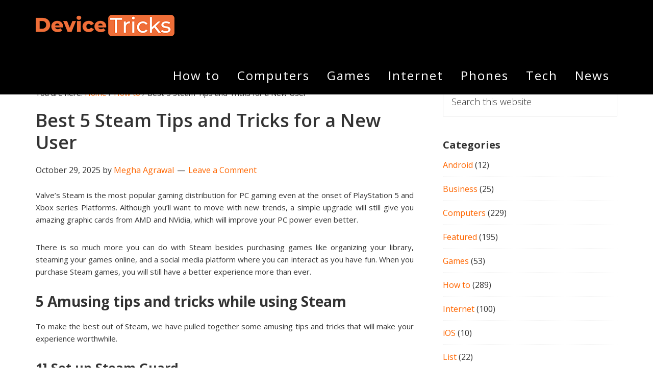

--- FILE ---
content_type: text/html; charset=UTF-8
request_url: https://www.devicetricks.com/steam-tips-and-tricks/
body_size: 77029
content:
<!DOCTYPE html>
<html lang="en-US" prefix="og: https://ogp.me/ns#">
<head >
<meta charset="UTF-8" />
<meta name="viewport" content="width=device-width, initial-scale=1" />
<!-- Jetpack Site Verification Tags -->
<meta name="google-site-verification" content="axvdsmSsq3XE1P7ZBhiN1ad4xHOE9_fSRzhQWsQPsyM" />
<meta name="msvalidate.01" content="03C59A7C71CB23D816A65A5E508E4B11" />
<!-- Google tag (gtag.js) consent mode dataLayer added by Site Kit -->
<script type="text/javascript" id="google_gtagjs-js-consent-mode-data-layer">
/* <![CDATA[ */
window.dataLayer = window.dataLayer || [];function gtag(){dataLayer.push(arguments);}
gtag('consent', 'default', {"ad_personalization":"denied","ad_storage":"denied","ad_user_data":"denied","analytics_storage":"denied","functionality_storage":"denied","security_storage":"denied","personalization_storage":"denied","region":["AT","BE","BG","CH","CY","CZ","DE","DK","EE","ES","FI","FR","GB","GR","HR","HU","IE","IS","IT","LI","LT","LU","LV","MT","NL","NO","PL","PT","RO","SE","SI","SK"],"wait_for_update":500});
window._googlesitekitConsentCategoryMap = {"statistics":["analytics_storage"],"marketing":["ad_storage","ad_user_data","ad_personalization"],"functional":["functionality_storage","security_storage"],"preferences":["personalization_storage"]};
window._googlesitekitConsents = {"ad_personalization":"denied","ad_storage":"denied","ad_user_data":"denied","analytics_storage":"denied","functionality_storage":"denied","security_storage":"denied","personalization_storage":"denied","region":["AT","BE","BG","CH","CY","CZ","DE","DK","EE","ES","FI","FR","GB","GR","HR","HU","IE","IS","IT","LI","LT","LU","LV","MT","NL","NO","PL","PT","RO","SE","SI","SK"],"wait_for_update":500};
/* ]]> */
</script>
<!-- End Google tag (gtag.js) consent mode dataLayer added by Site Kit -->

<!-- Search Engine Optimization by Rank Math - https://rankmath.com/ -->
<title>Best 5 Steam Tips and Tricks for a New User - Device Tricks</title><link rel="preload" as="style" href="https://fonts.googleapis.com/css?family=Open%20Sans%3A300%2C400%2C600%2C700&#038;display=swap" /><link rel="stylesheet" href="https://fonts.googleapis.com/css?family=Open%20Sans%3A300%2C400%2C600%2C700&#038;display=swap" media="print" onload="this.media='all'" /><noscript><link rel="stylesheet" href="https://fonts.googleapis.com/css?family=Open%20Sans%3A300%2C400%2C600%2C700&#038;display=swap" /></noscript>
<meta name="description" content="To make the best out of Steam, we have pulled together some amusing tips and tricks that will make your experience worthwhile."/>
<meta name="robots" content="follow, index, max-snippet:-1, max-video-preview:-1, max-image-preview:large"/>
<link rel="canonical" href="https://www.devicetricks.com/steam-tips-and-tricks/" />
<meta property="og:locale" content="en_US" />
<meta property="og:type" content="article" />
<meta property="og:title" content="Best 5 Steam Tips and Tricks for a New User - Device Tricks" />
<meta property="og:description" content="To make the best out of Steam, we have pulled together some amusing tips and tricks that will make your experience worthwhile." />
<meta property="og:url" content="https://www.devicetricks.com/steam-tips-and-tricks/" />
<meta property="og:site_name" content="Device Tricks" />
<meta property="article:publisher" content="https://www.facebook.com/devicetrick/" />
<meta property="article:section" content="How to" />
<meta property="og:updated_time" content="2025-11-03T13:51:53+05:30" />
<meta property="og:image" content="https://i0.wp.com/www.devicetricks.com/wp-content/uploads/2021/04/Steam-tips-and-tricks-scaled.jpeg" />
<meta property="og:image:secure_url" content="https://i0.wp.com/www.devicetricks.com/wp-content/uploads/2021/04/Steam-tips-and-tricks-scaled.jpeg" />
<meta property="og:image:width" content="684" />
<meta property="og:image:height" content="1024" />
<meta property="og:image:alt" content="Steam tips and tricks" />
<meta property="og:image:type" content="image/jpeg" />
<meta property="article:published_time" content="2025-10-29T00:52:44+05:30" />
<meta property="article:modified_time" content="2025-11-03T13:51:53+05:30" />
<meta name="twitter:card" content="summary_large_image" />
<meta name="twitter:title" content="Best 5 Steam Tips and Tricks for a New User - Device Tricks" />
<meta name="twitter:description" content="To make the best out of Steam, we have pulled together some amusing tips and tricks that will make your experience worthwhile." />
<meta name="twitter:site" content="@devicetrick" />
<meta name="twitter:creator" content="@devicetrick" />
<meta name="twitter:image" content="https://i0.wp.com/www.devicetricks.com/wp-content/uploads/2021/04/Steam-tips-and-tricks-scaled.jpeg" />
<meta name="twitter:label1" content="Written by" />
<meta name="twitter:data1" content="Megha Agrawal" />
<meta name="twitter:label2" content="Time to read" />
<meta name="twitter:data2" content="4 minutes" />
<script type="application/ld+json" class="rank-math-schema">{"@context":"https://schema.org","@graph":[{"@type":["Person","Organization"],"@id":"https://www.devicetricks.com/#person","name":"Device Tricks","sameAs":["https://www.facebook.com/devicetrick/","https://twitter.com/devicetrick","https://www.instagram.com/devicetrick/","https://www.linkedin.com/in/devicetrick/","https://in.pinterest.com/devicetrick/"],"logo":{"@type":"ImageObject","@id":"https://www.devicetricks.com/#logo","url":"https://www.devicetricks.com/wp-content/uploads/2020/04/DEVICE-TRICKS-LOGO.png","contentUrl":"https://www.devicetricks.com/wp-content/uploads/2020/04/DEVICE-TRICKS-LOGO.png","caption":"Device Tricks","inLanguage":"en-US","width":"272","height":"90"},"image":{"@type":"ImageObject","@id":"https://www.devicetricks.com/#logo","url":"https://www.devicetricks.com/wp-content/uploads/2020/04/DEVICE-TRICKS-LOGO.png","contentUrl":"https://www.devicetricks.com/wp-content/uploads/2020/04/DEVICE-TRICKS-LOGO.png","caption":"Device Tricks","inLanguage":"en-US","width":"272","height":"90"}},{"@type":"WebSite","@id":"https://www.devicetricks.com/#website","url":"https://www.devicetricks.com","name":"Device Tricks","publisher":{"@id":"https://www.devicetricks.com/#person"},"inLanguage":"en-US"},{"@type":"ImageObject","@id":"https://i0.wp.com/www.devicetricks.com/wp-content/uploads/2021/04/Steam-tips-and-tricks-scaled.jpeg?fit=1709%2C2560&amp;ssl=1","url":"https://i0.wp.com/www.devicetricks.com/wp-content/uploads/2021/04/Steam-tips-and-tricks-scaled.jpeg?fit=1709%2C2560&amp;ssl=1","width":"1709","height":"2560","caption":"Steam tips and tricks","inLanguage":"en-US"},{"@type":"BreadcrumbList","@id":"https://www.devicetricks.com/steam-tips-and-tricks/#breadcrumb","itemListElement":[{"@type":"ListItem","position":"1","item":{"@id":"https://www.devicetricks.com","name":"Home"}},{"@type":"ListItem","position":"2","item":{"@id":"https://www.devicetricks.com/steam-tips-and-tricks/","name":"Best 5 Steam Tips and Tricks for a New User"}}]},{"@type":"WebPage","@id":"https://www.devicetricks.com/steam-tips-and-tricks/#webpage","url":"https://www.devicetricks.com/steam-tips-and-tricks/","name":"Best 5 Steam Tips and Tricks for a New User - Device Tricks","datePublished":"2025-10-29T00:52:44+05:30","dateModified":"2025-11-03T13:51:53+05:30","isPartOf":{"@id":"https://www.devicetricks.com/#website"},"primaryImageOfPage":{"@id":"https://i0.wp.com/www.devicetricks.com/wp-content/uploads/2021/04/Steam-tips-and-tricks-scaled.jpeg?fit=1709%2C2560&amp;ssl=1"},"inLanguage":"en-US","breadcrumb":{"@id":"https://www.devicetricks.com/steam-tips-and-tricks/#breadcrumb"}},{"@type":"Person","@id":"https://www.devicetricks.com/steam-tips-and-tricks/#author","name":"Megha Agrawal","image":{"@type":"ImageObject","@id":"https://secure.gravatar.com/avatar/02f19b267068065ffdd252ab6998a4842d4065b1d80b31e11e1bc53cb4fdbc1d?s=96&amp;d=mm&amp;r=g","url":"https://secure.gravatar.com/avatar/02f19b267068065ffdd252ab6998a4842d4065b1d80b31e11e1bc53cb4fdbc1d?s=96&amp;d=mm&amp;r=g","caption":"Megha Agrawal","inLanguage":"en-US"}},{"@type":"BlogPosting","headline":"Best 5 Steam Tips and Tricks for a New User - Device Tricks","datePublished":"2025-10-29T00:52:44+05:30","dateModified":"2025-11-03T13:51:53+05:30","author":{"@id":"https://www.devicetricks.com/steam-tips-and-tricks/#author","name":"Megha Agrawal"},"publisher":{"@id":"https://www.devicetricks.com/#person"},"description":"To make the best out of Steam, we have pulled together some amusing tips and tricks that will make your experience worthwhile.","name":"Best 5 Steam Tips and Tricks for a New User - Device Tricks","@id":"https://www.devicetricks.com/steam-tips-and-tricks/#richSnippet","isPartOf":{"@id":"https://www.devicetricks.com/steam-tips-and-tricks/#webpage"},"image":{"@id":"https://i0.wp.com/www.devicetricks.com/wp-content/uploads/2021/04/Steam-tips-and-tricks-scaled.jpeg?fit=1709%2C2560&amp;ssl=1"},"inLanguage":"en-US","mainEntityOfPage":{"@id":"https://www.devicetricks.com/steam-tips-and-tricks/#webpage"}}]}</script>
<!-- /Rank Math WordPress SEO plugin -->

<link rel='dns-prefetch' href='//platform-api.sharethis.com' />
<link rel='dns-prefetch' href='//www.googletagmanager.com' />
<link rel='dns-prefetch' href='//stats.wp.com' />
<link rel='dns-prefetch' href='//fonts.googleapis.com' />
<link rel='dns-prefetch' href='//maxcdn.bootstrapcdn.com' />
<link rel='dns-prefetch' href='//v0.wordpress.com' />
<link rel='dns-prefetch' href='//pagead2.googlesyndication.com' />
<link href='https://fonts.gstatic.com' crossorigin rel='preconnect' />
<link rel='preconnect' href='//i0.wp.com' />
<link rel="alternate" type="application/rss+xml" title="Device Tricks &raquo; Feed" href="https://www.devicetricks.com/feed/" />
<link rel="alternate" type="application/rss+xml" title="Device Tricks &raquo; Comments Feed" href="https://www.devicetricks.com/comments/feed/" />
<link rel="alternate" type="application/rss+xml" title="Device Tricks &raquo; Best 5 Steam Tips and Tricks for a New User Comments Feed" href="https://www.devicetricks.com/steam-tips-and-tricks/feed/" />
<link rel="alternate" title="oEmbed (JSON)" type="application/json+oembed" href="https://www.devicetricks.com/wp-json/oembed/1.0/embed?url=https%3A%2F%2Fwww.devicetricks.com%2Fsteam-tips-and-tricks%2F" />
<link rel="alternate" title="oEmbed (XML)" type="text/xml+oembed" href="https://www.devicetricks.com/wp-json/oembed/1.0/embed?url=https%3A%2F%2Fwww.devicetricks.com%2Fsteam-tips-and-tricks%2F&#038;format=xml" />
		<!-- This site uses the Google Analytics by ExactMetrics plugin v8.11.1 - Using Analytics tracking - https://www.exactmetrics.com/ -->
							<script src="//www.googletagmanager.com/gtag/js?id=G-8MM3K1VJ3P"  data-cfasync="false" data-wpfc-render="false" type="text/javascript" async></script>
			<script data-cfasync="false" data-wpfc-render="false" type="text/javascript">
				var em_version = '8.11.1';
				var em_track_user = true;
				var em_no_track_reason = '';
								var ExactMetricsDefaultLocations = {"page_location":"https:\/\/www.devicetricks.com\/steam-tips-and-tricks\/"};
								if ( typeof ExactMetricsPrivacyGuardFilter === 'function' ) {
					var ExactMetricsLocations = (typeof ExactMetricsExcludeQuery === 'object') ? ExactMetricsPrivacyGuardFilter( ExactMetricsExcludeQuery ) : ExactMetricsPrivacyGuardFilter( ExactMetricsDefaultLocations );
				} else {
					var ExactMetricsLocations = (typeof ExactMetricsExcludeQuery === 'object') ? ExactMetricsExcludeQuery : ExactMetricsDefaultLocations;
				}

								var disableStrs = [
										'ga-disable-G-8MM3K1VJ3P',
									];

				/* Function to detect opted out users */
				function __gtagTrackerIsOptedOut() {
					for (var index = 0; index < disableStrs.length; index++) {
						if (document.cookie.indexOf(disableStrs[index] + '=true') > -1) {
							return true;
						}
					}

					return false;
				}

				/* Disable tracking if the opt-out cookie exists. */
				if (__gtagTrackerIsOptedOut()) {
					for (var index = 0; index < disableStrs.length; index++) {
						window[disableStrs[index]] = true;
					}
				}

				/* Opt-out function */
				function __gtagTrackerOptout() {
					for (var index = 0; index < disableStrs.length; index++) {
						document.cookie = disableStrs[index] + '=true; expires=Thu, 31 Dec 2099 23:59:59 UTC; path=/';
						window[disableStrs[index]] = true;
					}
				}

				if ('undefined' === typeof gaOptout) {
					function gaOptout() {
						__gtagTrackerOptout();
					}
				}
								window.dataLayer = window.dataLayer || [];

				window.ExactMetricsDualTracker = {
					helpers: {},
					trackers: {},
				};
				if (em_track_user) {
					function __gtagDataLayer() {
						dataLayer.push(arguments);
					}

					function __gtagTracker(type, name, parameters) {
						if (!parameters) {
							parameters = {};
						}

						if (parameters.send_to) {
							__gtagDataLayer.apply(null, arguments);
							return;
						}

						if (type === 'event') {
														parameters.send_to = exactmetrics_frontend.v4_id;
							var hookName = name;
							if (typeof parameters['event_category'] !== 'undefined') {
								hookName = parameters['event_category'] + ':' + name;
							}

							if (typeof ExactMetricsDualTracker.trackers[hookName] !== 'undefined') {
								ExactMetricsDualTracker.trackers[hookName](parameters);
							} else {
								__gtagDataLayer('event', name, parameters);
							}
							
						} else {
							__gtagDataLayer.apply(null, arguments);
						}
					}

					__gtagTracker('js', new Date());
					__gtagTracker('set', {
						'developer_id.dNDMyYj': true,
											});
					if ( ExactMetricsLocations.page_location ) {
						__gtagTracker('set', ExactMetricsLocations);
					}
										__gtagTracker('config', 'G-8MM3K1VJ3P', {"forceSSL":"true"} );
										window.gtag = __gtagTracker;										(function () {
						/* https://developers.google.com/analytics/devguides/collection/analyticsjs/ */
						/* ga and __gaTracker compatibility shim. */
						var noopfn = function () {
							return null;
						};
						var newtracker = function () {
							return new Tracker();
						};
						var Tracker = function () {
							return null;
						};
						var p = Tracker.prototype;
						p.get = noopfn;
						p.set = noopfn;
						p.send = function () {
							var args = Array.prototype.slice.call(arguments);
							args.unshift('send');
							__gaTracker.apply(null, args);
						};
						var __gaTracker = function () {
							var len = arguments.length;
							if (len === 0) {
								return;
							}
							var f = arguments[len - 1];
							if (typeof f !== 'object' || f === null || typeof f.hitCallback !== 'function') {
								if ('send' === arguments[0]) {
									var hitConverted, hitObject = false, action;
									if ('event' === arguments[1]) {
										if ('undefined' !== typeof arguments[3]) {
											hitObject = {
												'eventAction': arguments[3],
												'eventCategory': arguments[2],
												'eventLabel': arguments[4],
												'value': arguments[5] ? arguments[5] : 1,
											}
										}
									}
									if ('pageview' === arguments[1]) {
										if ('undefined' !== typeof arguments[2]) {
											hitObject = {
												'eventAction': 'page_view',
												'page_path': arguments[2],
											}
										}
									}
									if (typeof arguments[2] === 'object') {
										hitObject = arguments[2];
									}
									if (typeof arguments[5] === 'object') {
										Object.assign(hitObject, arguments[5]);
									}
									if ('undefined' !== typeof arguments[1].hitType) {
										hitObject = arguments[1];
										if ('pageview' === hitObject.hitType) {
											hitObject.eventAction = 'page_view';
										}
									}
									if (hitObject) {
										action = 'timing' === arguments[1].hitType ? 'timing_complete' : hitObject.eventAction;
										hitConverted = mapArgs(hitObject);
										__gtagTracker('event', action, hitConverted);
									}
								}
								return;
							}

							function mapArgs(args) {
								var arg, hit = {};
								var gaMap = {
									'eventCategory': 'event_category',
									'eventAction': 'event_action',
									'eventLabel': 'event_label',
									'eventValue': 'event_value',
									'nonInteraction': 'non_interaction',
									'timingCategory': 'event_category',
									'timingVar': 'name',
									'timingValue': 'value',
									'timingLabel': 'event_label',
									'page': 'page_path',
									'location': 'page_location',
									'title': 'page_title',
									'referrer' : 'page_referrer',
								};
								for (arg in args) {
																		if (!(!args.hasOwnProperty(arg) || !gaMap.hasOwnProperty(arg))) {
										hit[gaMap[arg]] = args[arg];
									} else {
										hit[arg] = args[arg];
									}
								}
								return hit;
							}

							try {
								f.hitCallback();
							} catch (ex) {
							}
						};
						__gaTracker.create = newtracker;
						__gaTracker.getByName = newtracker;
						__gaTracker.getAll = function () {
							return [];
						};
						__gaTracker.remove = noopfn;
						__gaTracker.loaded = true;
						window['__gaTracker'] = __gaTracker;
					})();
									} else {
										console.log("");
					(function () {
						function __gtagTracker() {
							return null;
						}

						window['__gtagTracker'] = __gtagTracker;
						window['gtag'] = __gtagTracker;
					})();
									}
			</script>
							<!-- / Google Analytics by ExactMetrics -->
		<style id='wp-img-auto-sizes-contain-inline-css' type='text/css'>
img:is([sizes=auto i],[sizes^="auto," i]){contain-intrinsic-size:3000px 1500px}
/*# sourceURL=wp-img-auto-sizes-contain-inline-css */
</style>
<link data-minify="1" rel='stylesheet' id='jetpack_related-posts-css' href='https://www.devicetricks.com/wp-content/cache/min/1/wp-content/plugins/jetpack/modules/related-posts/related-posts.css?ver=1756198343' type='text/css' media='all' />
<link data-minify="1" rel='stylesheet' id='aspire-pro-css' href='https://www.devicetricks.com/wp-content/cache/min/1/wp-content/themes/aspire-pro/style.css?ver=1756198271' type='text/css' media='all' />
<style id='aspire-pro-inline-css' type='text/css'>


		a,
		.genesis-nav-menu a:focus,
		.genesis-nav-menu a:hover,
		.genesis-nav-menu .current-menu-item > a,
		.menu-toggle:focus,
		.menu-toggle:hover,
		.sub-menu-toggle:focus,
		.sub-menu-toggle:hover,
		.entry-title a:hover,
		.image-section a:hover,
		.image-section .featured-content .entry-title a:hover,
		.site-footer a:hover {
			color: #ff6600;
		}

		

		button,
		input[type="button"],
		input[type="reset"],
		input[type="submit"],
		.archive-pagination li a:hover,
		.archive-pagination .active a,
		.button,
		.widget .button,
		.front-page-2 .image-section,
		.popular,
		.genesis-nav-menu .sub-menu a:hover,
		.genesis-nav-menu .sub-menu li.current-menu-item > a,
		.footer-widgets .enews-widget input[type="submit"],
		.content .portfolio .more-link:hover {
			background-color: #ff6600;
		}

		button,
		input[type="button"],
		input[type="reset"],
		input[type="submit"],
		.button,
		.front-page input:focus,
		.front-page textarea:focus,
		.widget .button {
			border-color: #ff6600;
		}

		
/*# sourceURL=aspire-pro-inline-css */
</style>
<style id='wp-emoji-styles-inline-css' type='text/css'>

	img.wp-smiley, img.emoji {
		display: inline !important;
		border: none !important;
		box-shadow: none !important;
		height: 1em !important;
		width: 1em !important;
		margin: 0 0.07em !important;
		vertical-align: -0.1em !important;
		background: none !important;
		padding: 0 !important;
	}
/*# sourceURL=wp-emoji-styles-inline-css */
</style>
<style id='wp-block-library-inline-css' type='text/css'>
:root{--wp-block-synced-color:#7a00df;--wp-block-synced-color--rgb:122,0,223;--wp-bound-block-color:var(--wp-block-synced-color);--wp-editor-canvas-background:#ddd;--wp-admin-theme-color:#007cba;--wp-admin-theme-color--rgb:0,124,186;--wp-admin-theme-color-darker-10:#006ba1;--wp-admin-theme-color-darker-10--rgb:0,107,160.5;--wp-admin-theme-color-darker-20:#005a87;--wp-admin-theme-color-darker-20--rgb:0,90,135;--wp-admin-border-width-focus:2px}@media (min-resolution:192dpi){:root{--wp-admin-border-width-focus:1.5px}}.wp-element-button{cursor:pointer}:root .has-very-light-gray-background-color{background-color:#eee}:root .has-very-dark-gray-background-color{background-color:#313131}:root .has-very-light-gray-color{color:#eee}:root .has-very-dark-gray-color{color:#313131}:root .has-vivid-green-cyan-to-vivid-cyan-blue-gradient-background{background:linear-gradient(135deg,#00d084,#0693e3)}:root .has-purple-crush-gradient-background{background:linear-gradient(135deg,#34e2e4,#4721fb 50%,#ab1dfe)}:root .has-hazy-dawn-gradient-background{background:linear-gradient(135deg,#faaca8,#dad0ec)}:root .has-subdued-olive-gradient-background{background:linear-gradient(135deg,#fafae1,#67a671)}:root .has-atomic-cream-gradient-background{background:linear-gradient(135deg,#fdd79a,#004a59)}:root .has-nightshade-gradient-background{background:linear-gradient(135deg,#330968,#31cdcf)}:root .has-midnight-gradient-background{background:linear-gradient(135deg,#020381,#2874fc)}:root{--wp--preset--font-size--normal:16px;--wp--preset--font-size--huge:42px}.has-regular-font-size{font-size:1em}.has-larger-font-size{font-size:2.625em}.has-normal-font-size{font-size:var(--wp--preset--font-size--normal)}.has-huge-font-size{font-size:var(--wp--preset--font-size--huge)}.has-text-align-center{text-align:center}.has-text-align-left{text-align:left}.has-text-align-right{text-align:right}.has-fit-text{white-space:nowrap!important}#end-resizable-editor-section{display:none}.aligncenter{clear:both}.items-justified-left{justify-content:flex-start}.items-justified-center{justify-content:center}.items-justified-right{justify-content:flex-end}.items-justified-space-between{justify-content:space-between}.screen-reader-text{border:0;clip-path:inset(50%);height:1px;margin:-1px;overflow:hidden;padding:0;position:absolute;width:1px;word-wrap:normal!important}.screen-reader-text:focus{background-color:#ddd;clip-path:none;color:#444;display:block;font-size:1em;height:auto;left:5px;line-height:normal;padding:15px 23px 14px;text-decoration:none;top:5px;width:auto;z-index:100000}html :where(.has-border-color){border-style:solid}html :where([style*=border-top-color]){border-top-style:solid}html :where([style*=border-right-color]){border-right-style:solid}html :where([style*=border-bottom-color]){border-bottom-style:solid}html :where([style*=border-left-color]){border-left-style:solid}html :where([style*=border-width]){border-style:solid}html :where([style*=border-top-width]){border-top-style:solid}html :where([style*=border-right-width]){border-right-style:solid}html :where([style*=border-bottom-width]){border-bottom-style:solid}html :where([style*=border-left-width]){border-left-style:solid}html :where(img[class*=wp-image-]){height:auto;max-width:100%}:where(figure){margin:0 0 1em}html :where(.is-position-sticky){--wp-admin--admin-bar--position-offset:var(--wp-admin--admin-bar--height,0px)}@media screen and (max-width:600px){html :where(.is-position-sticky){--wp-admin--admin-bar--position-offset:0px}}

/*# sourceURL=wp-block-library-inline-css */
</style><style id='global-styles-inline-css' type='text/css'>
:root{--wp--preset--aspect-ratio--square: 1;--wp--preset--aspect-ratio--4-3: 4/3;--wp--preset--aspect-ratio--3-4: 3/4;--wp--preset--aspect-ratio--3-2: 3/2;--wp--preset--aspect-ratio--2-3: 2/3;--wp--preset--aspect-ratio--16-9: 16/9;--wp--preset--aspect-ratio--9-16: 9/16;--wp--preset--color--black: #000000;--wp--preset--color--cyan-bluish-gray: #abb8c3;--wp--preset--color--white: #ffffff;--wp--preset--color--pale-pink: #f78da7;--wp--preset--color--vivid-red: #cf2e2e;--wp--preset--color--luminous-vivid-orange: #ff6900;--wp--preset--color--luminous-vivid-amber: #fcb900;--wp--preset--color--light-green-cyan: #7bdcb5;--wp--preset--color--vivid-green-cyan: #00d084;--wp--preset--color--pale-cyan-blue: #8ed1fc;--wp--preset--color--vivid-cyan-blue: #0693e3;--wp--preset--color--vivid-purple: #9b51e0;--wp--preset--color--light-gray: #f5f5f5;--wp--preset--color--medium-gray: #999;--wp--preset--color--dark-gray: #333;--wp--preset--gradient--vivid-cyan-blue-to-vivid-purple: linear-gradient(135deg,rgb(6,147,227) 0%,rgb(155,81,224) 100%);--wp--preset--gradient--light-green-cyan-to-vivid-green-cyan: linear-gradient(135deg,rgb(122,220,180) 0%,rgb(0,208,130) 100%);--wp--preset--gradient--luminous-vivid-amber-to-luminous-vivid-orange: linear-gradient(135deg,rgb(252,185,0) 0%,rgb(255,105,0) 100%);--wp--preset--gradient--luminous-vivid-orange-to-vivid-red: linear-gradient(135deg,rgb(255,105,0) 0%,rgb(207,46,46) 100%);--wp--preset--gradient--very-light-gray-to-cyan-bluish-gray: linear-gradient(135deg,rgb(238,238,238) 0%,rgb(169,184,195) 100%);--wp--preset--gradient--cool-to-warm-spectrum: linear-gradient(135deg,rgb(74,234,220) 0%,rgb(151,120,209) 20%,rgb(207,42,186) 40%,rgb(238,44,130) 60%,rgb(251,105,98) 80%,rgb(254,248,76) 100%);--wp--preset--gradient--blush-light-purple: linear-gradient(135deg,rgb(255,206,236) 0%,rgb(152,150,240) 100%);--wp--preset--gradient--blush-bordeaux: linear-gradient(135deg,rgb(254,205,165) 0%,rgb(254,45,45) 50%,rgb(107,0,62) 100%);--wp--preset--gradient--luminous-dusk: linear-gradient(135deg,rgb(255,203,112) 0%,rgb(199,81,192) 50%,rgb(65,88,208) 100%);--wp--preset--gradient--pale-ocean: linear-gradient(135deg,rgb(255,245,203) 0%,rgb(182,227,212) 50%,rgb(51,167,181) 100%);--wp--preset--gradient--electric-grass: linear-gradient(135deg,rgb(202,248,128) 0%,rgb(113,206,126) 100%);--wp--preset--gradient--midnight: linear-gradient(135deg,rgb(2,3,129) 0%,rgb(40,116,252) 100%);--wp--preset--font-size--small: 12px;--wp--preset--font-size--medium: 20px;--wp--preset--font-size--large: 20px;--wp--preset--font-size--x-large: 42px;--wp--preset--font-size--normal: 16px;--wp--preset--font-size--larger: 24px;--wp--preset--spacing--20: 0.44rem;--wp--preset--spacing--30: 0.67rem;--wp--preset--spacing--40: 1rem;--wp--preset--spacing--50: 1.5rem;--wp--preset--spacing--60: 2.25rem;--wp--preset--spacing--70: 3.38rem;--wp--preset--spacing--80: 5.06rem;--wp--preset--shadow--natural: 6px 6px 9px rgba(0, 0, 0, 0.2);--wp--preset--shadow--deep: 12px 12px 50px rgba(0, 0, 0, 0.4);--wp--preset--shadow--sharp: 6px 6px 0px rgba(0, 0, 0, 0.2);--wp--preset--shadow--outlined: 6px 6px 0px -3px rgb(255, 255, 255), 6px 6px rgb(0, 0, 0);--wp--preset--shadow--crisp: 6px 6px 0px rgb(0, 0, 0);}:where(.is-layout-flex){gap: 0.5em;}:where(.is-layout-grid){gap: 0.5em;}body .is-layout-flex{display: flex;}.is-layout-flex{flex-wrap: wrap;align-items: center;}.is-layout-flex > :is(*, div){margin: 0;}body .is-layout-grid{display: grid;}.is-layout-grid > :is(*, div){margin: 0;}:where(.wp-block-columns.is-layout-flex){gap: 2em;}:where(.wp-block-columns.is-layout-grid){gap: 2em;}:where(.wp-block-post-template.is-layout-flex){gap: 1.25em;}:where(.wp-block-post-template.is-layout-grid){gap: 1.25em;}.has-black-color{color: var(--wp--preset--color--black) !important;}.has-cyan-bluish-gray-color{color: var(--wp--preset--color--cyan-bluish-gray) !important;}.has-white-color{color: var(--wp--preset--color--white) !important;}.has-pale-pink-color{color: var(--wp--preset--color--pale-pink) !important;}.has-vivid-red-color{color: var(--wp--preset--color--vivid-red) !important;}.has-luminous-vivid-orange-color{color: var(--wp--preset--color--luminous-vivid-orange) !important;}.has-luminous-vivid-amber-color{color: var(--wp--preset--color--luminous-vivid-amber) !important;}.has-light-green-cyan-color{color: var(--wp--preset--color--light-green-cyan) !important;}.has-vivid-green-cyan-color{color: var(--wp--preset--color--vivid-green-cyan) !important;}.has-pale-cyan-blue-color{color: var(--wp--preset--color--pale-cyan-blue) !important;}.has-vivid-cyan-blue-color{color: var(--wp--preset--color--vivid-cyan-blue) !important;}.has-vivid-purple-color{color: var(--wp--preset--color--vivid-purple) !important;}.has-black-background-color{background-color: var(--wp--preset--color--black) !important;}.has-cyan-bluish-gray-background-color{background-color: var(--wp--preset--color--cyan-bluish-gray) !important;}.has-white-background-color{background-color: var(--wp--preset--color--white) !important;}.has-pale-pink-background-color{background-color: var(--wp--preset--color--pale-pink) !important;}.has-vivid-red-background-color{background-color: var(--wp--preset--color--vivid-red) !important;}.has-luminous-vivid-orange-background-color{background-color: var(--wp--preset--color--luminous-vivid-orange) !important;}.has-luminous-vivid-amber-background-color{background-color: var(--wp--preset--color--luminous-vivid-amber) !important;}.has-light-green-cyan-background-color{background-color: var(--wp--preset--color--light-green-cyan) !important;}.has-vivid-green-cyan-background-color{background-color: var(--wp--preset--color--vivid-green-cyan) !important;}.has-pale-cyan-blue-background-color{background-color: var(--wp--preset--color--pale-cyan-blue) !important;}.has-vivid-cyan-blue-background-color{background-color: var(--wp--preset--color--vivid-cyan-blue) !important;}.has-vivid-purple-background-color{background-color: var(--wp--preset--color--vivid-purple) !important;}.has-black-border-color{border-color: var(--wp--preset--color--black) !important;}.has-cyan-bluish-gray-border-color{border-color: var(--wp--preset--color--cyan-bluish-gray) !important;}.has-white-border-color{border-color: var(--wp--preset--color--white) !important;}.has-pale-pink-border-color{border-color: var(--wp--preset--color--pale-pink) !important;}.has-vivid-red-border-color{border-color: var(--wp--preset--color--vivid-red) !important;}.has-luminous-vivid-orange-border-color{border-color: var(--wp--preset--color--luminous-vivid-orange) !important;}.has-luminous-vivid-amber-border-color{border-color: var(--wp--preset--color--luminous-vivid-amber) !important;}.has-light-green-cyan-border-color{border-color: var(--wp--preset--color--light-green-cyan) !important;}.has-vivid-green-cyan-border-color{border-color: var(--wp--preset--color--vivid-green-cyan) !important;}.has-pale-cyan-blue-border-color{border-color: var(--wp--preset--color--pale-cyan-blue) !important;}.has-vivid-cyan-blue-border-color{border-color: var(--wp--preset--color--vivid-cyan-blue) !important;}.has-vivid-purple-border-color{border-color: var(--wp--preset--color--vivid-purple) !important;}.has-vivid-cyan-blue-to-vivid-purple-gradient-background{background: var(--wp--preset--gradient--vivid-cyan-blue-to-vivid-purple) !important;}.has-light-green-cyan-to-vivid-green-cyan-gradient-background{background: var(--wp--preset--gradient--light-green-cyan-to-vivid-green-cyan) !important;}.has-luminous-vivid-amber-to-luminous-vivid-orange-gradient-background{background: var(--wp--preset--gradient--luminous-vivid-amber-to-luminous-vivid-orange) !important;}.has-luminous-vivid-orange-to-vivid-red-gradient-background{background: var(--wp--preset--gradient--luminous-vivid-orange-to-vivid-red) !important;}.has-very-light-gray-to-cyan-bluish-gray-gradient-background{background: var(--wp--preset--gradient--very-light-gray-to-cyan-bluish-gray) !important;}.has-cool-to-warm-spectrum-gradient-background{background: var(--wp--preset--gradient--cool-to-warm-spectrum) !important;}.has-blush-light-purple-gradient-background{background: var(--wp--preset--gradient--blush-light-purple) !important;}.has-blush-bordeaux-gradient-background{background: var(--wp--preset--gradient--blush-bordeaux) !important;}.has-luminous-dusk-gradient-background{background: var(--wp--preset--gradient--luminous-dusk) !important;}.has-pale-ocean-gradient-background{background: var(--wp--preset--gradient--pale-ocean) !important;}.has-electric-grass-gradient-background{background: var(--wp--preset--gradient--electric-grass) !important;}.has-midnight-gradient-background{background: var(--wp--preset--gradient--midnight) !important;}.has-small-font-size{font-size: var(--wp--preset--font-size--small) !important;}.has-medium-font-size{font-size: var(--wp--preset--font-size--medium) !important;}.has-large-font-size{font-size: var(--wp--preset--font-size--large) !important;}.has-x-large-font-size{font-size: var(--wp--preset--font-size--x-large) !important;}
/*# sourceURL=global-styles-inline-css */
</style>

<style id='classic-theme-styles-inline-css' type='text/css'>
/*! This file is auto-generated */
.wp-block-button__link{color:#fff;background-color:#32373c;border-radius:9999px;box-shadow:none;text-decoration:none;padding:calc(.667em + 2px) calc(1.333em + 2px);font-size:1.125em}.wp-block-file__button{background:#32373c;color:#fff;text-decoration:none}
/*# sourceURL=/wp-includes/css/classic-themes.min.css */
</style>

<link data-minify="1" rel='stylesheet' id='dashicons-css' href='https://www.devicetricks.com/wp-content/cache/min/1/wp-includes/css/dashicons.min.css?ver=1756198271' type='text/css' media='all' />
<link data-minify="1" rel='stylesheet' id='font-awesome-css' href='https://www.devicetricks.com/wp-content/cache/min/1/font-awesome/4.5.0/css/font-awesome.min.css?ver=1756198271' type='text/css' media='all' />
<link data-minify="1" rel='stylesheet' id='aspire-gutenberg-css' href='https://www.devicetricks.com/wp-content/cache/min/1/wp-content/themes/aspire-pro/lib/gutenberg/front-end.css?ver=1756198271' type='text/css' media='all' />
<style id='wp-block-paragraph-inline-css' type='text/css'>
.is-small-text{font-size:.875em}.is-regular-text{font-size:1em}.is-large-text{font-size:2.25em}.is-larger-text{font-size:3em}.has-drop-cap:not(:focus):first-letter{float:left;font-size:8.4em;font-style:normal;font-weight:100;line-height:.68;margin:.05em .1em 0 0;text-transform:uppercase}body.rtl .has-drop-cap:not(:focus):first-letter{float:none;margin-left:.1em}p.has-drop-cap.has-background{overflow:hidden}:root :where(p.has-background){padding:1.25em 2.375em}:where(p.has-text-color:not(.has-link-color)) a{color:inherit}p.has-text-align-left[style*="writing-mode:vertical-lr"],p.has-text-align-right[style*="writing-mode:vertical-rl"]{rotate:180deg}
/*# sourceURL=https://www.devicetricks.com/wp-includes/blocks/paragraph/style.min.css */
</style>
<style id='wp-block-heading-inline-css' type='text/css'>
h1:where(.wp-block-heading).has-background,h2:where(.wp-block-heading).has-background,h3:where(.wp-block-heading).has-background,h4:where(.wp-block-heading).has-background,h5:where(.wp-block-heading).has-background,h6:where(.wp-block-heading).has-background{padding:1.25em 2.375em}h1.has-text-align-left[style*=writing-mode]:where([style*=vertical-lr]),h1.has-text-align-right[style*=writing-mode]:where([style*=vertical-rl]),h2.has-text-align-left[style*=writing-mode]:where([style*=vertical-lr]),h2.has-text-align-right[style*=writing-mode]:where([style*=vertical-rl]),h3.has-text-align-left[style*=writing-mode]:where([style*=vertical-lr]),h3.has-text-align-right[style*=writing-mode]:where([style*=vertical-rl]),h4.has-text-align-left[style*=writing-mode]:where([style*=vertical-lr]),h4.has-text-align-right[style*=writing-mode]:where([style*=vertical-rl]),h5.has-text-align-left[style*=writing-mode]:where([style*=vertical-lr]),h5.has-text-align-right[style*=writing-mode]:where([style*=vertical-rl]),h6.has-text-align-left[style*=writing-mode]:where([style*=vertical-lr]),h6.has-text-align-right[style*=writing-mode]:where([style*=vertical-rl]){rotate:180deg}
/*# sourceURL=https://www.devicetricks.com/wp-includes/blocks/heading/style.min.css */
</style>
<link data-minify="1" rel='stylesheet' id='fixedtoc-style-css' href='https://www.devicetricks.com/wp-content/cache/min/1/wp-content/plugins/fixed-toc/frontend/assets/css/ftoc.min.css?ver=1756198343' type='text/css' media='all' />
<link data-minify="1" rel='stylesheet' id='joomdev-wpc-styles-css' href='https://www.devicetricks.com/wp-content/cache/min/1/wp-content/plugins/joomdev-wp-pros-cons/assets/css/styles.css?ver=1756198271' type='text/css' media='all' />
<style id='rocket-lazyload-inline-css' type='text/css'>
.rll-youtube-player{position:relative;padding-bottom:56.23%;height:0;overflow:hidden;max-width:100%;}.rll-youtube-player:focus-within{outline: 2px solid currentColor;outline-offset: 5px;}.rll-youtube-player iframe{position:absolute;top:0;left:0;width:100%;height:100%;z-index:100;background:0 0}.rll-youtube-player img{bottom:0;display:block;left:0;margin:auto;max-width:100%;width:100%;position:absolute;right:0;top:0;border:none;height:auto;-webkit-transition:.4s all;-moz-transition:.4s all;transition:.4s all}.rll-youtube-player img:hover{-webkit-filter:brightness(75%)}.rll-youtube-player .play{height:100%;width:100%;left:0;top:0;position:absolute;background:url(https://www.devicetricks.com/wp-content/plugins/wp-rocket/assets/img/youtube.png) no-repeat center;background-color: transparent !important;cursor:pointer;border:none;}.wp-embed-responsive .wp-has-aspect-ratio .rll-youtube-player{position:absolute;padding-bottom:0;width:100%;height:100%;top:0;bottom:0;left:0;right:0}
/*# sourceURL=rocket-lazyload-inline-css */
</style>
<script type="text/javascript" id="jetpack_related-posts-js-extra">
/* <![CDATA[ */
var related_posts_js_options = {"post_heading":"h4"};
//# sourceURL=jetpack_related-posts-js-extra
/* ]]> */
</script>
<script type="text/javascript" src="https://www.devicetricks.com/wp-content/plugins/jetpack/_inc/build/related-posts/related-posts.min.js?ver=20240116" id="jetpack_related-posts-js" defer></script>
<script type="text/javascript" src="https://www.devicetricks.com/wp-content/plugins/google-analytics-dashboard-for-wp/assets/js/frontend-gtag.min.js?ver=8.11.1" id="exactmetrics-frontend-script-js" async="async" data-wp-strategy="async"></script>
<script data-cfasync="false" data-wpfc-render="false" type="text/javascript" id='exactmetrics-frontend-script-js-extra'>/* <![CDATA[ */
var exactmetrics_frontend = {"js_events_tracking":"true","download_extensions":"zip,mp3,mpeg,pdf,docx,pptx,xlsx,rar","inbound_paths":"[{\"path\":\"\\\/go\\\/\",\"label\":\"affiliate\"},{\"path\":\"\\\/recommend\\\/\",\"label\":\"affiliate\"}]","home_url":"https:\/\/www.devicetricks.com","hash_tracking":"false","v4_id":"G-8MM3K1VJ3P"};/* ]]> */
</script>
<script type="text/javascript" src="https://www.devicetricks.com/wp-includes/js/jquery/jquery.min.js?ver=3.7.1" id="jquery-core-js"></script>
<script type="text/javascript" src="https://www.devicetricks.com/wp-includes/js/jquery/jquery-migrate.min.js?ver=3.4.1" id="jquery-migrate-js" defer></script>
<script type="text/javascript" id="jquery-js-after">
/* <![CDATA[ */
jQuery(document).ready(function() {
	jQuery(".3a5ecdae3e0cd5305d2b75335827586b").click(function() {
		jQuery.post(
			"https://www.devicetricks.com/wp-admin/admin-ajax.php", {
				"action": "quick_adsense_onpost_ad_click",
				"quick_adsense_onpost_ad_index": jQuery(this).attr("data-index"),
				"quick_adsense_nonce": "d18e19f1af",
			}, function(response) { }
		);
	});
});

//# sourceURL=jquery-js-after
/* ]]> */
</script>
<script data-minify="1" type="text/javascript" src="https://www.devicetricks.com/wp-content/cache/min/1/wp-content/themes/aspire-pro/js/global.js?ver=1756198271" id="aspire-global-js" defer></script>

<!-- Google tag (gtag.js) snippet added by Site Kit -->
<!-- Google Analytics snippet added by Site Kit -->
<script type="text/javascript" src="https://www.googletagmanager.com/gtag/js?id=GT-P826ZGM" id="google_gtagjs-js" async></script>
<script type="text/javascript" id="google_gtagjs-js-after">
/* <![CDATA[ */
window.dataLayer = window.dataLayer || [];function gtag(){dataLayer.push(arguments);}
gtag("set","linker",{"domains":["www.devicetricks.com"]});
gtag("js", new Date());
gtag("set", "developer_id.dZTNiMT", true);
gtag("config", "GT-P826ZGM", {"googlesitekit_post_type":"post"});
//# sourceURL=google_gtagjs-js-after
/* ]]> */
</script>
<link rel="https://api.w.org/" href="https://www.devicetricks.com/wp-json/" /><link rel="alternate" title="JSON" type="application/json" href="https://www.devicetricks.com/wp-json/wp/v2/posts/16036" /><link rel="EditURI" type="application/rsd+xml" title="RSD" href="https://www.devicetricks.com/xmlrpc.php?rsd" />
<meta name="generator" content="WordPress 6.9" />
<link rel='shortlink' href='https://wp.me/pafmOC-4aE' />
<meta name="generator" content="Site Kit by Google 1.170.0" />	<style>img#wpstats{display:none}</style>
		<link rel="pingback" href="https://www.devicetricks.com/xmlrpc.php" />

<!-- Google AdSense meta tags added by Site Kit -->
<meta name="google-adsense-platform-account" content="ca-host-pub-2644536267352236">
<meta name="google-adsense-platform-domain" content="sitekit.withgoogle.com">
<!-- End Google AdSense meta tags added by Site Kit -->
<script type="text/javascript" id="google_gtagjs" src="https://www.googletagmanager.com/gtag/js?id=G-TRSRWS34N3" async="async"></script>
<script type="text/javascript" id="google_gtagjs-inline">
/* <![CDATA[ */
window.dataLayer = window.dataLayer || [];function gtag(){dataLayer.push(arguments);}gtag('js', new Date());gtag('config', 'G-TRSRWS34N3', {} );
/* ]]> */
</script>

<!-- Google AdSense snippet added by Site Kit -->
<script type="text/javascript" async="async" src="https://pagead2.googlesyndication.com/pagead/js/adsbygoogle.js?client=ca-pub-3341845741999083&amp;host=ca-host-pub-2644536267352236" crossorigin="anonymous"></script>

<!-- End Google AdSense snippet added by Site Kit -->
<!-- Google Tag Manager -->
<script>(function(w,d,s,l,i){w[l]=w[l]||[];w[l].push({'gtm.start':
new Date().getTime(),event:'gtm.js'});var f=d.getElementsByTagName(s)[0],
j=d.createElement(s),dl=l!='dataLayer'?'&l='+l:'';j.async=true;j.src=
'https://www.googletagmanager.com/gtm.js?id='+i+dl;f.parentNode.insertBefore(j,f);
})(window,document,'script','dataLayer','GTM-W2F3VXL');</script>
<!-- End Google Tag Manager -->

<meta name='dmca-site-verification' content='TnNaZkREUjF1NkxLa1Evb21LRHhUb3JDVGVwNGJPdzYvUzQ0blJmTXJiWT01' />

<meta name="p:domain_verify" content="ea9008f36c51da14c8ee2c6a6465214f"/>
<link rel="icon" href="https://i0.wp.com/www.devicetricks.com/wp-content/uploads/2018/10/Favicon-2.jpg?fit=32%2C32&#038;ssl=1" sizes="32x32" />
<link rel="icon" href="https://i0.wp.com/www.devicetricks.com/wp-content/uploads/2018/10/Favicon-2.jpg?fit=32%2C32&#038;ssl=1" sizes="192x192" />
<link rel="apple-touch-icon" href="https://i0.wp.com/www.devicetricks.com/wp-content/uploads/2018/10/Favicon-2.jpg?fit=32%2C32&#038;ssl=1" />
<meta name="msapplication-TileImage" content="https://i0.wp.com/www.devicetricks.com/wp-content/uploads/2018/10/Favicon-2.jpg?fit=32%2C32&#038;ssl=1" />
		<style type="text/css" id="wp-custom-css">
			.post img {
    box-shadow: 1px 1px 15px 1px #282525;
}
.post a:hover{ text-decoration:underline;}
/* Add underlines to links in content */ 
.site-header{
position: absolute;
}

		</style>
		<noscript><style id="rocket-lazyload-nojs-css">.rll-youtube-player, [data-lazy-src]{display:none !important;}</style></noscript><link data-minify="1" rel='stylesheet' id='jetpack-top-posts-widget-css' href='https://www.devicetricks.com/wp-content/cache/min/1/wp-content/plugins/jetpack/modules/widgets/top-posts/style.css?ver=1756198271' type='text/css' media='all' />
</head>
<body class="wp-singular post-template-default single single-post postid-16036 single-format-standard wp-custom-logo wp-embed-responsive wp-theme-genesis wp-child-theme-aspire-pro header-full-width content-sidebar genesis-breadcrumbs-visible genesis-footer-widgets-hidden eleven40-pro-red first-block-core-paragraph has-ftoc" itemscope itemtype="https://schema.org/WebPage">
<!-- Google Tag Manager (noscript) -->
<noscript><iframe src="https://www.googletagmanager.com/ns.html?id=GTM-W2F3VXL"
height="0" width="0" style="display:none;visibility:hidden"></iframe></noscript>
<!-- End Google Tag Manager (noscript) --><div class="site-container"><ul class="genesis-skip-link"><li><a href="#genesis-nav-primary" class="screen-reader-shortcut"> Skip to primary navigation</a></li><li><a href="#genesis-content" class="screen-reader-shortcut"> Skip to main content</a></li><li><a href="#genesis-sidebar-primary" class="screen-reader-shortcut"> Skip to primary sidebar</a></li></ul><header class="site-header" itemscope itemtype="https://schema.org/WPHeader"><div class="wrap"><div class="title-area"><a href="https://www.devicetricks.com/" class="custom-logo-link" rel="home"><img width="272" height="90" src="data:image/svg+xml,%3Csvg%20xmlns='http://www.w3.org/2000/svg'%20viewBox='0%200%20272%2090'%3E%3C/svg%3E" class="custom-logo" alt="DEVICE TRICKS LOGO" decoding="async" data-lazy-src="https://i0.wp.com/www.devicetricks.com/wp-content/uploads/2020/04/DEVICE-TRICKS-LOGO.png?fit=272%2C90&amp;ssl=1" /><noscript><img width="272" height="90" src="https://i0.wp.com/www.devicetricks.com/wp-content/uploads/2020/04/DEVICE-TRICKS-LOGO.png?fit=272%2C90&amp;ssl=1" class="custom-logo" alt="DEVICE TRICKS LOGO" decoding="async" /></noscript></a><p class="site-title" itemprop="headline"><a href="https://www.devicetricks.com/">Device Tricks</a></p><p class="site-description" itemprop="description">Top Tech Tricks &amp; News Blog</p></div><nav class="nav-primary" aria-label="Main" itemscope itemtype="https://schema.org/SiteNavigationElement" id="genesis-nav-primary"><div class="wrap"><ul id="menu-header" class="menu genesis-nav-menu menu-primary js-superfish"><li id="menu-item-5343" class="menu-item menu-item-type-taxonomy menu-item-object-category current-post-ancestor current-menu-parent current-post-parent menu-item-5343"><a href="https://www.devicetricks.com/tips-and-tricks/" itemprop="url"><span itemprop="name">How to</span></a></li>
<li id="menu-item-5345" class="menu-item menu-item-type-taxonomy menu-item-object-category current-post-ancestor current-menu-parent current-post-parent menu-item-5345"><a href="https://www.devicetricks.com/computers/" itemprop="url"><span itemprop="name">Computers</span></a></li>
<li id="menu-item-5346" class="menu-item menu-item-type-taxonomy menu-item-object-category menu-item-5346"><a href="https://www.devicetricks.com/games/" itemprop="url"><span itemprop="name">Games</span></a></li>
<li id="menu-item-5347" class="menu-item menu-item-type-taxonomy menu-item-object-category menu-item-5347"><a href="https://www.devicetricks.com/internet/" itemprop="url"><span itemprop="name">Internet</span></a></li>
<li id="menu-item-5348" class="menu-item menu-item-type-taxonomy menu-item-object-category menu-item-5348"><a href="https://www.devicetricks.com/phones/" itemprop="url"><span itemprop="name">Phones</span></a></li>
<li id="menu-item-5333" class="menu-item menu-item-type-taxonomy menu-item-object-category current-post-ancestor current-menu-parent current-post-parent menu-item-5333"><a href="https://www.devicetricks.com/tech/" itemprop="url"><span itemprop="name">Tech</span></a></li>
<li id="menu-item-5331" class="menu-item menu-item-type-taxonomy menu-item-object-category menu-item-has-children menu-item-5331"><a href="https://www.devicetricks.com/general-news/" itemprop="url"><span itemprop="name">News</span></a>
<ul class="sub-menu">
	<li id="menu-item-6611" class="menu-item menu-item-type-taxonomy menu-item-object-category menu-item-6611"><a href="https://www.devicetricks.com/general-news/android/" itemprop="url"><span itemprop="name">Android</span></a></li>
	<li id="menu-item-6612" class="menu-item menu-item-type-taxonomy menu-item-object-category menu-item-6612"><a href="https://www.devicetricks.com/general-news/ios/" itemprop="url"><span itemprop="name">iOS</span></a></li>
	<li id="menu-item-5332" class="menu-item menu-item-type-taxonomy menu-item-object-category menu-item-5332"><a href="https://www.devicetricks.com/business/" itemprop="url"><span itemprop="name">Business</span></a></li>
</ul>
</li>
</ul></div></nav></div></header><div class="site-inner"><div class="content-sidebar-wrap"><main class="content" id="genesis-content"><div class="breadcrumb" itemscope itemtype="https://schema.org/BreadcrumbList">You are here: <span class="breadcrumb-link-wrap" itemprop="itemListElement" itemscope itemtype="https://schema.org/ListItem"><a class="breadcrumb-link" href="https://www.devicetricks.com/" itemprop="item"><span class="breadcrumb-link-text-wrap" itemprop="name">Home</span></a><meta itemprop="position" content="1"></span> <span aria-label="breadcrumb separator">/</span> <span class="breadcrumb-link-wrap" itemprop="itemListElement" itemscope itemtype="https://schema.org/ListItem"><a class="breadcrumb-link" href="https://www.devicetricks.com/tips-and-tricks/" itemprop="item"><span class="breadcrumb-link-text-wrap" itemprop="name">How to</span></a><meta itemprop="position" content="2"></span> <span aria-label="breadcrumb separator">/</span> Best 5 Steam Tips and Tricks for a New User</div><article class="post-16036 post type-post status-publish format-standard has-post-thumbnail category-tips-and-tricks category-computers category-tech entry post-ftoc" aria-label="Best 5 Steam Tips and Tricks for a New User" itemscope itemtype="https://schema.org/CreativeWork"><header class="entry-header"><h1 class="entry-title" itemprop="headline">Best 5 Steam Tips and Tricks for a New User</h1>
<p class="entry-meta"><time class="entry-time" itemprop="datePublished" datetime="2025-10-29T00:52:44+05:30">October 29, 2025</time> by <span class="entry-author" itemprop="author" itemscope itemtype="https://schema.org/Person"><a href="https://www.devicetricks.com/author/megha-agarwal/" class="entry-author-link" rel="author" itemprop="url"><span class="entry-author-name" itemprop="name">Megha Agrawal</span></a></span> <span class="entry-comments-link"><a href="https://www.devicetricks.com/steam-tips-and-tricks/#respond">Leave a Comment</a></span> </p></header><div class="entry-content" itemprop="text"><div id="ftwp-postcontent">	
<p style="text-align: justify;">Valve’s Steam is the most popular gaming distribution for PC gaming even at the onset of PlayStation 5 and Xbox series Platforms. Although you’ll want to move with new trends, a simple upgrade will still give you amazing graphic cards from AMD and NVidia, which will improve your PC power even better.</p>



<p style="text-align: justify;">There is so much more you can do with Steam besides purchasing games like organizing your library, steaming your games online, and a social media platform where you can interact as you have fun. When you purchase Steam games, you will still have a better experience more than ever.</p>
<h2 id="ftoc-heading-1" class="ftwp-heading" style="text-align: justify;"><strong>5 Amusing tips and tricks while using Steam</strong></h2>
<p style="text-align: justify;">To make the best out of Steam, we have pulled together some amusing tips and tricks that will make your experience worthwhile.</p>



<h3 id="ftoc-heading-2" class="wp-block-heading ftwp-heading" style="text-align: justify;"><strong>1] Set up Steam Guard</strong></h3>



<p style="text-align: justify;">This should be the first step when you sign up for a Steam account. To ensure Steam Guard is working, make sure it is enabled, although it is normally set by default. With Steam Guard, it is not easy for anyone to get access to your account because of the login username and password in addition to verification requirements.</p>



<p style="text-align: justify;">After enabling Steam Guard, you will be required to provide a unique code sent to your email or smartphone to verify your account. This makes it harder for hackers to get into your account without your email or smartphone. To get the best of Steam Guard, download the Steam app on your iOS or Android app store.</p>



<h3 id="ftoc-heading-3" class="wp-block-heading ftwp-heading" style="text-align: justify;">2] Create a backup for your games</h3>



<p style="text-align: justify;">You can back up your games offline using an external hard drive so that if your network stalls, you can always transfer your games from the external device to your PC without the need for downloading them again.</p>
<p style="text-align: justify;">To set up a backup on Steam, simply click on Steam, open your library, select manage &gt; properties, select backup game files from the local file tab, choose the games you want to backup and select the location you want to store your backups.</p>



<p style="text-align: justify;">Backups come in handy because you may encounter problems like <a href="https://www.devicetricks.com/fix-steam-download-stopping-issue/" target="_blank" rel="noopener">Steam not starting</a> on your PC. But before you change your PC, confirm that it is just a <a href="https://setapp.com/how-to/fix-steam-wont-open-issue" target="_blank" rel="noopener">Steam connection error</a> which is common and can be solved easily. Backups will, however, help if your Steam fails to launch completely.</p>



<h3 id="ftoc-heading-4" class="ftwp-heading" style="text-align: justify;">3] Sell your gift cards for cash</h3>



<p style="text-align: justify;">One of the few tips you will want to know as a Steam user is that you can earn cash while playing games. It&#8217;s a perfect combo to have fun as a gamer. Valve previously introduced trading cards, digital cards that you earn as you play games. Sell your cards in the Steam community market by viewing your inventory. When you click the username, select a card, and put it out on the sale.</p>



<p style="text-align: justify;">You can also collect a set of cards via trades or craft them into badges that you wear as a badge of honor on your profile. Crafting your badges also gives you a chance to get coupons or profile background rewards. You can, however, just focus on selling your cards instead if you are not interested in coupons.</p>



<h3 id="ftoc-heading-5" class="ftwp-heading" style="text-align: justify;">4] Manage your library using the Steam collection</h3>



<p style="text-align: justify;">Thanks to a wide range of games on Steam, gamers find themselves with an abundance of games to play. You will be surprised that you went to purchase a particular game on Steam only to find out you already have it in your library, only that you never played it. It can be overwhelming to find yourself with a backlog of games, but you can simply organize it by using Steam’s collections to get started.</p>



<p style="text-align: justify;">Fortunately, Steam shows your games in an alphabetical order making it easy for you to find, especially if you have few games. But if you have more than 200 games, you will have to do some extra tiding. Simply right-click on the game in your library, select categories, and tag it as you want to. Steam Collection also shows you the categories making it easy for you to locate games.</p>



<h3 id="ftoc-heading-6" class="ftwp-heading" style="text-align: justify;">5] Purchase and download games remotely</h3>



<p style="text-align: justify;">To get the best of Steam, you can download games remotely by leaving your Steam platform running in the background as you run your errands so that when you come back, you don’t have to wait for games to download. You simply sit down on your gaming lounge and begin setting up the controller and enjoy.</p>



<p style="text-align: justify;">To download games remotely on your PC, login into your Steam account, locate the game you intend to download, and click on the download button. You should, however, note those remote downloads are not currently available for smartphones.</p>



<h2 id="ftoc-heading-7" class="wp-block-heading ftwp-heading" style="text-align: justify;"><strong>Conclusion</strong></h2>



<p style="text-align: justify;">These are just a few tips for any beginner to get started without any hitches. As you continue getting your games on Steam, there are more tips to make your PC gaming worthwhile with a customized experience.</p>
<div style="margin-top: 0px; margin-bottom: 0px;" class="sharethis-inline-follow-buttons" ></div></div>
<div id='jp-relatedposts' class='jp-relatedposts' >
	<h3 id="ftoc-heading-8" class="jp-relatedposts-headline ftwp-heading"><em>Related</em></h3>
</div><!--<rdf:RDF xmlns:rdf="http://www.w3.org/1999/02/22-rdf-syntax-ns#"
			xmlns:dc="http://purl.org/dc/elements/1.1/"
			xmlns:trackback="http://madskills.com/public/xml/rss/module/trackback/">
		<rdf:Description rdf:about="https://www.devicetricks.com/steam-tips-and-tricks/"
    dc:identifier="https://www.devicetricks.com/steam-tips-and-tricks/"
    dc:title="Best 5 Steam Tips and Tricks for a New User"
    trackback:ping="https://www.devicetricks.com/steam-tips-and-tricks/trackback/" />
</rdf:RDF>-->
</div><footer class="entry-footer"><p class="entry-meta"><span class="entry-categories">Filed Under: <a href="https://www.devicetricks.com/tips-and-tricks/" rel="category tag">How to</a>, <a href="https://www.devicetricks.com/computers/" rel="category tag">Computers</a>, <a href="https://www.devicetricks.com/tech/" rel="category tag">Tech</a></span> </p></footer></article>	<div id="respond" class="comment-respond">
		<h3 id="reply-title" class="comment-reply-title">Leave a Reply <small><a rel="nofollow" id="cancel-comment-reply-link" href="/steam-tips-and-tricks/#respond" style="display:none;">Cancel reply</a></small></h3><form action="https://www.devicetricks.com/wp-comments-post.php" method="post" id="commentform" class="comment-form"><p class="comment-notes"><span id="email-notes">Your email address will not be published.</span> <span class="required-field-message">Required fields are marked <span class="required">*</span></span></p><p class="comment-form-comment"><label for="comment">Comment <span class="required">*</span></label> <textarea id="comment" name="comment" cols="45" rows="8" maxlength="65525" required></textarea></p><p class="comment-form-author"><label for="author">Name <span class="required">*</span></label> <input id="author" name="author" type="text" value="" size="30" maxlength="245" autocomplete="name" required /></p>
<p class="comment-form-email"><label for="email">Email <span class="required">*</span></label> <input id="email" name="email" type="email" value="" size="30" maxlength="100" aria-describedby="email-notes" autocomplete="email" required /></p>
<p class="comment-form-url"><label for="url">Website</label> <input id="url" name="url" type="url" value="" size="30" maxlength="200" autocomplete="url" /></p>
<p class="comment-subscription-form"><input type="checkbox" name="subscribe_comments" id="subscribe_comments" value="subscribe" style="width: auto; -moz-appearance: checkbox; -webkit-appearance: checkbox;" /> <label class="subscribe-label" id="subscribe-label" for="subscribe_comments">Notify me of follow-up comments by email.</label></p><p class="comment-subscription-form"><input type="checkbox" name="subscribe_blog" id="subscribe_blog" value="subscribe" style="width: auto; -moz-appearance: checkbox; -webkit-appearance: checkbox;" /> <label class="subscribe-label" id="subscribe-blog-label" for="subscribe_blog">Notify me of new posts by email.</label></p><p class="form-submit"><input name="submit" type="submit" id="submit" class="submit" value="Post Comment" /> <input type='hidden' name='comment_post_ID' value='16036' id='comment_post_ID' />
<input type='hidden' name='comment_parent' id='comment_parent' value='0' />
</p><p style="display: none !important;" class="akismet-fields-container" data-prefix="ak_"><label>&#916;<textarea name="ak_hp_textarea" cols="45" rows="8" maxlength="100"></textarea></label><input type="hidden" id="ak_js_1" name="ak_js" value="69"/><script>document.getElementById( "ak_js_1" ).setAttribute( "value", ( new Date() ).getTime() );</script></p></form>	</div><!-- #respond -->
	</main><aside class="sidebar sidebar-primary widget-area" role="complementary" aria-label="Primary Sidebar" itemscope itemtype="https://schema.org/WPSideBar" id="genesis-sidebar-primary"><section id="search-10" class="widget widget_search"><div class="widget-wrap"><form class="search-form" method="get" action="https://www.devicetricks.com/" role="search" itemprop="potentialAction" itemscope itemtype="https://schema.org/SearchAction"><label class="search-form-label screen-reader-text" for="searchform-1">Search this website</label><input class="search-form-input" type="search" name="s" id="searchform-1" placeholder="Search this website" itemprop="query-input"><input class="search-form-submit" type="submit" value="Search"><meta content="https://www.devicetricks.com/?s={s}" itemprop="target"></form></div></section>
<section id="categories-12" class="widget widget_categories"><div class="widget-wrap"><h4 class="widget-title widgettitle">Categories</h4>

			<ul>
					<li class="cat-item cat-item-386"><a href="https://www.devicetricks.com/general-news/android/">Android</a> (12)
</li>
	<li class="cat-item cat-item-154"><a href="https://www.devicetricks.com/business/">Business</a> (25)
</li>
	<li class="cat-item cat-item-22"><a href="https://www.devicetricks.com/computers/">Computers</a> (229)
</li>
	<li class="cat-item cat-item-5"><a href="https://www.devicetricks.com/featured/">Featured</a> (195)
</li>
	<li class="cat-item cat-item-25"><a href="https://www.devicetricks.com/games/">Games</a> (53)
</li>
	<li class="cat-item cat-item-1"><a href="https://www.devicetricks.com/tips-and-tricks/">How to</a> (289)
</li>
	<li class="cat-item cat-item-24"><a href="https://www.devicetricks.com/internet/">Internet</a> (100)
</li>
	<li class="cat-item cat-item-387"><a href="https://www.devicetricks.com/general-news/ios/">iOS</a> (10)
</li>
	<li class="cat-item cat-item-388"><a href="https://www.devicetricks.com/list/">List</a> (22)
</li>
	<li class="cat-item cat-item-156"><a href="https://www.devicetricks.com/general-news/">News</a> (130)
</li>
	<li class="cat-item cat-item-23"><a href="https://www.devicetricks.com/phones/">Phones</a> (25)
</li>
	<li class="cat-item cat-item-157"><a href="https://www.devicetricks.com/tech/">Tech</a> (135)
</li>
			</ul>

			</div></section>
<section id="top-posts-3" class="widget widget_top-posts"><div class="widget-wrap"><h4 class="widget-title widgettitle">Trending Posts</h4>
<ul><li><a href="https://www.devicetricks.com/class-not-registered-on-windows-10/" class="bump-view" data-bump-view="tp">How to Fix &quot;Class not registered&quot; Error on Windows 10?</a></li><li><a href="https://www.devicetricks.com/kisscartoon-alternatives/" class="bump-view" data-bump-view="tp">Top 21 KissCartoon Alternatives to Watch Cartoons [Free]</a></li><li><a href="https://www.devicetricks.com/dxgi-error-device-hung-on-computer-easily/" class="bump-view" data-bump-view="tp">How to Fix DXGI_ERROR_DEVICE_HUNG Error Code 0x887A0006 on Windows?</a></li><li><a href="https://www.devicetricks.com/net-err-cert-authority-invalid/" class="bump-view" data-bump-view="tp">How to Fix NET:: ERR_CERT_AUTHORITY_INVALID Error?</a></li><li><a href="https://www.devicetricks.com/youtube-error-400-bad-request/" class="bump-view" data-bump-view="tp">How to Fix a 400 Bad Request Error?</a></li></ul></div></section>

<style type="text/css" id="fixedtoc-style-inline-css">#ftwp-container.ftwp-wrap #ftwp-contents { width: 250px; height: auto; font-size: 0px; } #ftwp-container.ftwp-wrap #ftwp-trigger { width: 53px; height: 53px; font-size: 31.8px; } #ftwp-container #ftwp-trigger.ftwp-border-medium { font-size: 30.8px; } #ftwp-container.ftwp-wrap #ftwp-header { font-size: 22px; font-family: inherit; } #ftwp-container.ftwp-wrap #ftwp-header-title { font-weight: bold; } #ftwp-container.ftwp-wrap #ftwp-list { font-size: 18px; font-family: inherit; } #ftwp-container.ftwp-wrap #ftwp-list .ftwp-anchor::before { font-size: 7.2px; } #ftwp-container #ftwp-list.ftwp-strong-first>.ftwp-item>.ftwp-anchor .ftwp-text { font-size: 19.8px; } #ftwp-container.ftwp-wrap #ftwp-list.ftwp-strong-first>.ftwp-item>.ftwp-anchor::before { font-size: 9px; } #ftwp-container.ftwp-wrap #ftwp-trigger { color: #ff6600; background: rgba(255,255,255,0.95); } #ftwp-container.ftwp-wrap #ftwp-trigger { border-color: rgba(5,5,5,0.95); } #ftwp-container.ftwp-wrap #ftwp-contents { border-color: rgba(5,5,5,0.95); } #ftwp-container.ftwp-wrap #ftwp-header { color: #050505; background: rgba(243,243,243,0.95); } #ftwp-container.ftwp-wrap #ftwp-contents:hover #ftwp-header { background: #f3f3f3; } #ftwp-container.ftwp-wrap #ftwp-list { color: #ff6600; background: rgba(243,243,243,0.95); } #ftwp-container.ftwp-wrap #ftwp-contents:hover #ftwp-list { background: #f3f3f3; } #ftwp-container.ftwp-wrap #ftwp-list .ftwp-anchor:hover { color: #050505; } #ftwp-container.ftwp-wrap #ftwp-list .ftwp-anchor:focus, #ftwp-container.ftwp-wrap #ftwp-list .ftwp-active, #ftwp-container.ftwp-wrap #ftwp-list .ftwp-active:hover { color: #fff; } #ftwp-container.ftwp-wrap #ftwp-list .ftwp-text::before { background: rgba(255,102,0,0.95); } .ftwp-heading-target::before { background: rgba(255,102,0,0.95); } #ftwp-container.ftwp-wrap #ftwp-list .ftwp-text::before { background: rgba(243,243,243,0.95); } #ftwp-container #ftwp-list.ftwp-effect-round-corners .ftwp-anchor.ftwp-active .ftwp-text::before, #ftwp-container #ftwp-list.ftwp-effect-round-corners .ftwp-anchor:focus .ftwp-text::before { background: rgba(255,102,0,0.95); }</style>
<section id="fixedtoc-3" class="widget ftwp-widget"><div class="widget-wrap"><div id="ftwp-widget-container"><div id="ftwp-container" class="ftwp-wrap ftwp-hidden-state ftwp-minimize ftwp-top-right"><button type="button" id="ftwp-trigger" class="ftwp-shape-round ftwp-border-medium" title="click To Maximize The Table Of Contents"><span class="ftwp-trigger-icon ftwp-icon-number"></span></button><nav id="ftwp-contents" class="ftwp-shape-round ftwp-border-bold"><header id="ftwp-header"><span id="ftwp-header-control" class="ftwp-icon-number"></span><button type="button" id="ftwp-header-minimize"></button><h2 id="ftwp-header-title">Contents</h2></header><ol id="ftwp-list" class="ftwp-liststyle-circle ftwp-effect-round-corners ftwp-list-nest ftwp-strong-first ftwp-colexp ftwp-colexp-icon"><li class="ftwp-item ftwp-has-sub ftwp-expand"><button type="button" class="ftwp-icon-expand"></button><a class="ftwp-anchor" href="#ftoc-heading-1"><span class="ftwp-text">5 Amusing tips and tricks while using Steam</span></a><ol class="ftwp-sub"><li class="ftwp-item"><a class="ftwp-anchor" href="#ftoc-heading-2"><span class="ftwp-text">1] Set up Steam Guard</span></a></li><li class="ftwp-item"><a class="ftwp-anchor" href="#ftoc-heading-3"><span class="ftwp-text">2] Create a backup for your games</span></a></li><li class="ftwp-item"><a class="ftwp-anchor" href="#ftoc-heading-4"><span class="ftwp-text">3] Sell your gift cards for cash</span></a></li><li class="ftwp-item"><a class="ftwp-anchor" href="#ftoc-heading-5"><span class="ftwp-text">4] Manage your library using the Steam collection</span></a></li><li class="ftwp-item"><a class="ftwp-anchor" href="#ftoc-heading-6"><span class="ftwp-text">5] Purchase and download games remotely</span></a></li></ol></li><li class="ftwp-item ftwp-has-sub ftwp-expand"><button type="button" class="ftwp-icon-expand"></button><a class="ftwp-anchor" href="#ftoc-heading-7"><span class="ftwp-text">Conclusion</span></a><ol class="ftwp-sub"><li class="ftwp-item"><a class="ftwp-anchor" href="#ftoc-heading-8"><span class="ftwp-text">Related</span></a></li></ol></li></ol></nav></div>
</div></div></section>
</aside></div></div><footer class="site-footer" itemscope itemtype="https://schema.org/WPFooter"><div class="wrap"><nav class="nav-footer"><ul id="menu-footer" class="genesis-nav-menu"><li id="menu-item-2072" class="menu-item menu-item-type-post_type menu-item-object-page menu-item-2072"><a href="https://www.devicetricks.com/about-us/" itemprop="url">About</a></li>
<li id="menu-item-116" class="menu-item menu-item-type-post_type menu-item-object-page menu-item-116"><a href="https://www.devicetricks.com/contact-us/" itemprop="url">Contact</a></li>
<li id="menu-item-5350" class="menu-item menu-item-type-post_type menu-item-object-page menu-item-5350"><a href="https://www.devicetricks.com/disclaimer/" itemprop="url">Disclaimer</a></li>
<li id="menu-item-105" class="menu-item menu-item-type-post_type menu-item-object-page menu-item-privacy-policy menu-item-105"><a rel="privacy-policy" href="https://www.devicetricks.com/privacy-policy/" itemprop="url">Privacy Policy</a></li>
<li id="menu-item-16433" class="menu-item menu-item-type-post_type menu-item-object-page menu-item-16433"><a href="https://www.devicetricks.com/write-for-us-an-effective-way-to-increase-your-website-traffic/" itemprop="url">Write For Us</a></li>
</ul></nav><p>Copyright &#xA9;&nbsp;2026 Device Tricks | All Rights Reserved</p></div></footer></div><script type="speculationrules">
{"prefetch":[{"source":"document","where":{"and":[{"href_matches":"/*"},{"not":{"href_matches":["/wp-*.php","/wp-admin/*","/wp-content/uploads/*","/wp-content/*","/wp-content/plugins/*","/wp-content/themes/aspire-pro/*","/wp-content/themes/genesis/*","/*\\?(.+)"]}},{"not":{"selector_matches":"a[rel~=\"nofollow\"]"}},{"not":{"selector_matches":".no-prefetch, .no-prefetch a"}}]},"eagerness":"conservative"}]}
</script>
<!--[if lte IE 9]>
			<script>
				(function($) {
					$(document).ready(function() {
						$( '#ftwp-container' ).addClass( 'ftwp-ie9' );
					});
				})(jQuery);
			</script>
		<![endif]-->
<script data-minify="1" type="text/javascript" src="https://www.devicetricks.com/wp-content/cache/min/1/js/sharethis.js?ver=1756198271" id="sharethis-follow-buttons-mu-js" defer></script>
<script type="text/javascript" id="ta_main_js-js-extra">
/* <![CDATA[ */
var thirsty_global_vars = {"home_url":"//www.devicetricks.com","ajax_url":"https://www.devicetricks.com/wp-admin/admin-ajax.php","link_fixer_enabled":"yes","link_prefix":"recommends","link_prefixes":{"1":"recommends"},"post_id":"16036","enable_record_stats":"yes","enable_js_redirect":"yes","disable_thirstylink_class":""};
//# sourceURL=ta_main_js-js-extra
/* ]]> */
</script>
<script data-minify="1" type="text/javascript" src="https://www.devicetricks.com/wp-content/cache/min/1/wp-content/plugins/thirstyaffiliates/js/app/ta.js?ver=1756198271" id="ta_main_js-js" defer></script>
<script type="text/javascript" src="https://www.devicetricks.com/wp-includes/js/comment-reply.min.js?ver=6.9" id="comment-reply-js" async="async" data-wp-strategy="async" fetchpriority="low"></script>
<script type="text/javascript" src="https://www.devicetricks.com/wp-includes/js/hoverIntent.min.js?ver=1.10.2" id="hoverIntent-js" defer></script>
<script type="text/javascript" src="https://www.devicetricks.com/wp-content/themes/genesis/lib/js/menu/superfish.min.js?ver=1.7.10" id="superfish-js" defer></script>
<script type="text/javascript" src="https://www.devicetricks.com/wp-content/themes/genesis/lib/js/menu/superfish.args.min.js?ver=3.6.1" id="superfish-args-js" defer></script>
<script type="text/javascript" src="https://www.devicetricks.com/wp-content/themes/genesis/lib/js/skip-links.min.js?ver=3.6.1" id="skip-links-js" defer></script>
<script data-minify="1" type="text/javascript" src="https://www.devicetricks.com/wp-content/cache/min/1/wp-content/themes/aspire-pro/js/fadeup.js?ver=1756198271" id="aspire-fadeup-script-js" defer></script>
<script type="text/javascript" id="aspire-responsive-menu-js-extra">
/* <![CDATA[ */
var genesis_responsive_menu = {"mainMenu":"Menu","menuIconClass":"dashicons-before dashicons-menu","subMenu":"Submenu","subMenuIconClass":"dashicons-before dashicons-arrow-down-alt2","menuClasses":{"combine":[".nav-primary"],"others":[]}};
//# sourceURL=aspire-responsive-menu-js-extra
/* ]]> */
</script>
<script type="text/javascript" src="https://www.devicetricks.com/wp-content/themes/aspire-pro/js/responsive-menus.min.js?ver=1.3" id="aspire-responsive-menu-js" defer></script>
<script type="text/javascript" src="https://www.devicetricks.com/wp-content/plugins/google-site-kit/dist/assets/js/googlesitekit-consent-mode-bc2e26cfa69fcd4a8261.js" id="googlesitekit-consent-mode-js" defer></script>
<script type="text/javascript" id="fixedtoc-js-js-extra">
/* <![CDATA[ */
var fixedtocOption = {"showAdminbar":"","inOutEffect":"zoom","isNestedList":"1","isColExpList":"1","showColExpIcon":"1","isAccordionList":"","isQuickMin":"1","isEscMin":"1","isEnterMax":"1","fixedMenu":"","scrollOffset":"10","fixedOffsetX":"10","fixedOffsetY":"0","fixedPosition":"top-right","contentsFixedHeight":"0","inPost":"","contentsFloatInPost":"right","contentsWidthInPost":"0","contentsHeightInPost":"0","inWidget":"1","fixedWidget":"1","triggerBorder":"medium","contentsBorder":"bold","triggerSize":"53","debug":"0","contentsColexpInit":""};
//# sourceURL=fixedtoc-js-js-extra
/* ]]> */
</script>
<script type="text/javascript" src="https://www.devicetricks.com/wp-content/plugins/fixed-toc/frontend/assets/js/ftoc.min.js?ver=6.9" id="fixedtoc-js-js" defer></script>
<script type="text/javascript" id="jetpack-stats-js-before">
/* <![CDATA[ */
_stq = window._stq || [];
_stq.push([ "view", {"v":"ext","blog":"151425986","post":"16036","tz":"5.5","srv":"www.devicetricks.com","j":"1:15.4"} ]);
_stq.push([ "clickTrackerInit", "151425986", "16036" ]);
//# sourceURL=jetpack-stats-js-before
/* ]]> */
</script>
<script type="text/javascript" src="https://stats.wp.com/e-202604.js" id="jetpack-stats-js" defer="defer" data-wp-strategy="defer"></script>
<script>window.lazyLoadOptions=[{elements_selector:"img[data-lazy-src],.rocket-lazyload,iframe[data-lazy-src]",data_src:"lazy-src",data_srcset:"lazy-srcset",data_sizes:"lazy-sizes",class_loading:"lazyloading",class_loaded:"lazyloaded",threshold:300,callback_loaded:function(element){if(element.tagName==="IFRAME"&&element.dataset.rocketLazyload=="fitvidscompatible"){if(element.classList.contains("lazyloaded")){if(typeof window.jQuery!="undefined"){if(jQuery.fn.fitVids){jQuery(element).parent().fitVids()}}}}}},{elements_selector:".rocket-lazyload",data_src:"lazy-src",data_srcset:"lazy-srcset",data_sizes:"lazy-sizes",class_loading:"lazyloading",class_loaded:"lazyloaded",threshold:300,}];window.addEventListener('LazyLoad::Initialized',function(e){var lazyLoadInstance=e.detail.instance;if(window.MutationObserver){var observer=new MutationObserver(function(mutations){var image_count=0;var iframe_count=0;var rocketlazy_count=0;mutations.forEach(function(mutation){for(var i=0;i<mutation.addedNodes.length;i++){if(typeof mutation.addedNodes[i].getElementsByTagName!=='function'){continue}
if(typeof mutation.addedNodes[i].getElementsByClassName!=='function'){continue}
images=mutation.addedNodes[i].getElementsByTagName('img');is_image=mutation.addedNodes[i].tagName=="IMG";iframes=mutation.addedNodes[i].getElementsByTagName('iframe');is_iframe=mutation.addedNodes[i].tagName=="IFRAME";rocket_lazy=mutation.addedNodes[i].getElementsByClassName('rocket-lazyload');image_count+=images.length;iframe_count+=iframes.length;rocketlazy_count+=rocket_lazy.length;if(is_image){image_count+=1}
if(is_iframe){iframe_count+=1}}});if(image_count>0||iframe_count>0||rocketlazy_count>0){lazyLoadInstance.update()}});var b=document.getElementsByTagName("body")[0];var config={childList:!0,subtree:!0};observer.observe(b,config)}},!1)</script><script data-no-minify="1" async src="https://www.devicetricks.com/wp-content/plugins/wp-rocket/assets/js/lazyload/17.8.3/lazyload.min.js"></script><script>function lazyLoadThumb(e){var t='<img data-lazy-src="https://i.ytimg.com/vi/ID/hqdefault.jpg" alt="" width="480" height="360"><noscript><img src="https://i.ytimg.com/vi/ID/hqdefault.jpg" alt="" width="480" height="360"></noscript>',a='<button class="play" aria-label="play Youtube video"></button>';return t.replace("ID",e)+a}function lazyLoadYoutubeIframe(){var e=document.createElement("iframe"),t="ID?autoplay=1";t+=0===this.parentNode.dataset.query.length?'':'&'+this.parentNode.dataset.query;e.setAttribute("src",t.replace("ID",this.parentNode.dataset.src)),e.setAttribute("frameborder","0"),e.setAttribute("allowfullscreen","1"),e.setAttribute("allow", "accelerometer; autoplay; encrypted-media; gyroscope; picture-in-picture"),this.parentNode.parentNode.replaceChild(e,this.parentNode)}document.addEventListener("DOMContentLoaded",function(){var e,t,p,a=document.getElementsByClassName("rll-youtube-player");for(t=0;t<a.length;t++)e=document.createElement("div"),e.setAttribute("data-id",a[t].dataset.id),e.setAttribute("data-query", a[t].dataset.query),e.setAttribute("data-src", a[t].dataset.src),e.innerHTML=lazyLoadThumb(a[t].dataset.id),a[t].appendChild(e),p=e.querySelector('.play'),p.onclick=lazyLoadYoutubeIframe});</script></body></html>

<!-- This website is like a Rocket, isn't it? Performance optimized by WP Rocket. Learn more: https://wp-rocket.me -->

--- FILE ---
content_type: text/html; charset=utf-8
request_url: https://www.google.com/recaptcha/api2/aframe
body_size: 270
content:
<!DOCTYPE HTML><html><head><meta http-equiv="content-type" content="text/html; charset=UTF-8"></head><body><script nonce="NFjzNZmuhDkxsRrKtJWfzQ">/** Anti-fraud and anti-abuse applications only. See google.com/recaptcha */ try{var clients={'sodar':'https://pagead2.googlesyndication.com/pagead/sodar?'};window.addEventListener("message",function(a){try{if(a.source===window.parent){var b=JSON.parse(a.data);var c=clients[b['id']];if(c){var d=document.createElement('img');d.src=c+b['params']+'&rc='+(localStorage.getItem("rc::a")?sessionStorage.getItem("rc::b"):"");window.document.body.appendChild(d);sessionStorage.setItem("rc::e",parseInt(sessionStorage.getItem("rc::e")||0)+1);localStorage.setItem("rc::h",'1768832695375');}}}catch(b){}});window.parent.postMessage("_grecaptcha_ready", "*");}catch(b){}</script></body></html>